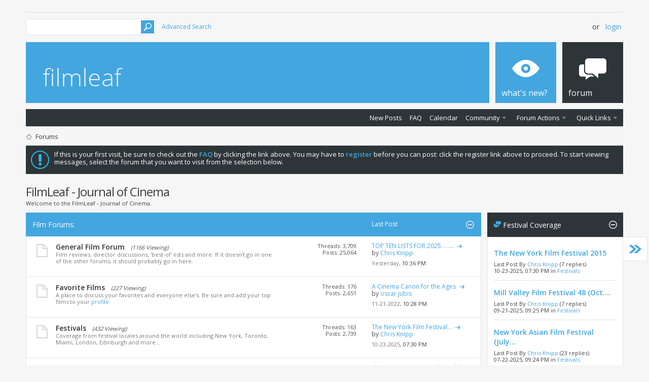

--- FILE ---
content_type: text/html; charset=ISO-8859-1
request_url: http://www.filmleaf.net/forum.php?s=172f1138b27363b15eb454608309820a
body_size: 9596
content:
<!DOCTYPE html PUBLIC "-//W3C//DTD XHTML 1.0 Transitional//EN" "http://www.w3.org/TR/xhtml1/DTD/xhtml1-transitional.dtd">
<html xmlns="http://www.w3.org/1999/xhtml" dir="ltr" lang="en" id="vbulletin_html">
<head>
	<meta http-equiv="Content-Type" content="text/html; charset=ISO-8859-1" />
<meta id="e_vb_meta_bburl" name="vb_meta_bburl" content="http://www.filmleaf.net" />
<base href="http://www.filmleaf.net/" /><!--[if IE]></base><![endif]-->
<meta name="generator" content="vBulletin 4.2.2" />
<meta http-equiv="X-UA-Compatible" content="IE=9" />

	<link rel="Shortcut Icon" href="favicon.ico" type="image/x-icon" />


		<meta name="keywords" content="film,filmleaf,movies,cinema,foreign film,reviews,articles,film society of lincoln center,film festival,new york film festival,vbulletin,forum,bbs,discussion,jelsoft,bulletin board,chris knipp" />
		<meta name="description" content="With pages and pages of film writing, filmleaf is a collaborative journal of cinema." />





<script type="text/javascript">
<!--
	if (typeof YAHOO === 'undefined') // Load ALL YUI Local
	{
		document.write('<script type="text/javascript" src="clientscript/yui/yuiloader-dom-event/yuiloader-dom-event.js?v=422"><\/script>');
		document.write('<script type="text/javascript" src="clientscript/yui/connection/connection-min.js?v=422"><\/script>');
		var yuipath = 'clientscript/yui';
		var yuicombopath = '';
		var remoteyui = false;
	}
	else	// Load Rest of YUI remotely (where possible)
	{
		var yuipath = 'clientscript/yui';
		var yuicombopath = '';
		var remoteyui = true;
		if (!yuicombopath)
		{
			document.write('<script type="text/javascript" src="clientscript/yui/connection/connection-min.js?v=422"><\/script>');
		}
	}
	var SESSIONURL = "s=477253a2aaf6fc24508df08fb5bff347&";
	var SECURITYTOKEN = "guest";
	var IMGDIR_MISC = "images/metro/blue/misc";
	var IMGDIR_BUTTON = "images/metro/blue/buttons";
	var vb_disable_ajax = parseInt("0", 10);
	var SIMPLEVERSION = "422";
	var BBURL = "http://www.filmleaf.net";
	var LOGGEDIN = 0 > 0 ? true : false;
	var THIS_SCRIPT = "index";
	var RELPATH = "forum.php";
	var PATHS = {
		forum : "",
		cms   : "",
		blog  : ""
	};
	var AJAXBASEURL = "http://www.filmleaf.net/";
// -->
</script>
<script type="text/javascript" src="http://www.filmleaf.net/clientscript/vbulletin-core.js?v=422"></script>





	<link rel="stylesheet" type="text/css" href="css.php?styleid=12&amp;langid=1&amp;d=1411348722&amp;td=ltr&amp;sheet=bbcode.css,editor.css,popupmenu.css,reset-fonts.css,vbulletin.css,vbulletin-chrome.css,vbulletin-formcontrols.css, ,metro_theme_prefooter_blocks.css" />

	<!--[if lt IE 8]>
	<link rel="stylesheet" type="text/css" href="css.php?styleid=12&amp;langid=1&amp;d=1411348722&amp;td=ltr&amp;sheet=popupmenu-ie.css,vbulletin-ie.css,vbulletin-chrome-ie.css,vbulletin-formcontrols-ie.css,editor-ie.css" />
	<![endif]-->


<!--Google Web Fonts /-->
<link href='http://fonts.googleapis.com/css?family=Open+Sans:400,300,600&subset=latin,cyrillic' rel='stylesheet' type='text/css'>



<script type="text/javascript" src="http://ajax.googleapis.com/ajax/libs/jquery/1.6.4/jquery.min.js"></script>
<script type="text/javascript">
$(document).ready(function() {
	$('a.login-window').click(function() {
		
		// Getting the variable's value from a link 
		var loginBox = this.hash;

		//Fade in the Popup and add close button
		$(loginBox).fadeIn(300);
		
		//Set the center alignment padding + border
		var popMargTop = ($(loginBox).height() + 24) / 2; 
		var popMargLeft = ($(loginBox).width() + 24) / 2; 
		
		$(loginBox).css({ 
			'margin-top' : -popMargTop,
			'margin-left' : -popMargLeft
		});
		
		// Add the mask to body
		$('body').append('<div id="mask"></div>');
		$('#mask').fadeIn(300);
		
		return false;
	});
	
	// When clicking on the button close or the mask layer the popup closed
	$('a.close, #mask').live('click', function() { 
	  $('#mask , .login-popup').fadeOut(300 , function() {
		$('#mask').remove();  
	}); 
	return false;
	});
	
	$('#navbar_username').focus(function() {
		$('#navbar_username').parent().addClass('active');
	}); 
	$('#navbar_username').blur(function() {
		$('#navbar_username').parent().removeClass('active');
	}); 
	$('#navbar_password').focus(function() {
		$('#navbar_password_hint').parent().addClass('active');
	}); 
	$('#navbar_password').blur(function() {
		$('#navbar_password_hint').parent().removeClass('active');
	}); 

});
</script>

	<title>FilmLeaf - Journal of Cinema</title>
	<script type="text/javascript" src="clientscript/vbulletin_read_marker.js?v=422"></script>
	
	<link rel="stylesheet" type="text/css" href="css.php?styleid=12&amp;langid=1&amp;d=1411348722&amp;td=ltr&amp;sheet=forumbits.css,forumhome.css,options.css" />
        
	<!--[if lt IE 8]><link rel="stylesheet" type="text/css" href="css.php?styleid=12&amp;langid=1&amp;d=1411348722&amp;td=ltr&amp;sheet=forumbits-ie.css,options-ie.css" /><![endif]-->
        
        <link rel="stylesheet" type="text/css" href="css.php?styleid=12&amp;langid=1&amp;d=1411348722&amp;td=ltr&amp;sheet=sidebar.css,widgets.css,tagcloud.css" />
        <!--[if lt IE 8]><link rel="stylesheet" type="text/css" href="css.php?styleid=12&amp;langid=1&amp;d=1411348722&amp;td=ltr&amp;sheet=sidebar-ie.css" /><![endif]-->
	<script type="text/javascript">
	<!--
		document.write('<script type="text/javascript" src="' + yuipath + '/animation/animation-min.js?v=422"></script>');
		var sidebar_align = 'right';
		var content_container_margin = parseInt('282px');
		var sidebar_width = parseInt('268px');
	//-->
	</script>
	<script type="text/javascript" src="http://www.filmleaf.net/clientscript/vbulletin-sidebar.js?v=422"></script>
	
	<link rel="stylesheet" type="text/css" href="css.php?styleid=12&amp;langid=1&amp;d=1411348722&amp;td=ltr&amp;sheet=additional.css" />

</head>
	<body>

	<!-- Metro Theme from PixelGoose.com v.1.1.1 -->


<div class="above_body"> <!-- closing tag is in template navbar -->

<div id="header" class="floatcontainer doc_header">


<div class="ad_global_header">
    <div id='ad_global_header1'></div> 
     
</div>


<div id="top_header">

	
		<div id="globalsearch" class="globalsearch">
			<form action="search.php?s=477253a2aaf6fc24508df08fb5bff347&amp;do=process" method="post" id="navbar_search" class="navbar_search">
				
				<input type="hidden" name="securitytoken" value="guest" />
				<input type="hidden" name="do" value="process" />
				<input type="text" value="" name="query" class="textbox" tabindex="99"/>
				<input type="submit" class="searchbutton" name="submit" onclick="document.getElementById('navbar_search').submit;" tabindex="100"/>
			</form>
		</div>
		<ul class="advanced_search">
				<li><a href="search.php?s=477253a2aaf6fc24508df08fb5bff347" accesskey="4">Advanced Search</a></li>
				
		</ul>
	



	<div id="toplinks" class="toplinks">
		
			<ul class="nouser">
			
				<li>or</li>
				<li><a href="#login-box" class="login-window">Login</a></li>
			</ul>
		
	</div>

	
</div>


    <div id="login-box" class="login-popup">
        <a href="#" class="close"><img src="images/metro/blue/misc/close_popup.png" class="close-button" title="Close" alt="Close" /></a>
        <div id="login-text">Login to Your Account</div>
			<script type="text/javascript" src="clientscript/vbulletin_md5.js?v=422"></script>
			<form id="navbar_loginform" action="login.php?s=477253a2aaf6fc24508df08fb5bff347&amp;do=login" method="post" onsubmit="md5hash(vb_login_password, vb_login_md5password, vb_login_md5password_utf, 0)">
				<fieldset id="logindetails" class="logindetails">
                
					<div>
					<div class="navbar_username_outer"><input type="text" class="textbox default-value" name="vb_login_username" id="navbar_username" size="10" accesskey="u" tabindex="101" value="User Name" /></div>
					<div class="navbar_password_outer"><input type="password" class="textbox" tabindex="102" name="vb_login_password" id="navbar_password" size="10" />
					<input type="text" class="textbox default-value" tabindex="102" name="vb_login_password_hint" id="navbar_password_hint" size="10" value="Password" style="display:none;" /></div>
                    
					<div class="login-ctrl">
                        <div id="remember" class="remember">
                            <label for="cb_cookieuser_navbar"><input type="checkbox" name="cookieuser" value="1" id="cb_cookieuser_navbar" class="cb_cookieuser_navbar" accesskey="c" tabindex="103" /> Remember me? &nbsp;&nbsp;&nbsp;&nbsp;Filmleaf.net - Journal of Cinema</label>
                        </div>                
                        
                        <input type="submit" class="loginbutton" tabindex="104" value="Log in" title="Enter your username and password in the boxes provided to login, or click the 'register' button to create a profile for yourself." accesskey="s" />
                        </div>
                    </div>
				</fieldset>


				<input type="hidden" name="s" value="477253a2aaf6fc24508df08fb5bff347" />
				<input type="hidden" name="securitytoken" value="guest" />
				<input type="hidden" name="do" value="login" />
				<input type="hidden" name="vb_login_md5password" />
				<input type="hidden" name="vb_login_md5password_utf" />
			</form>
			<script type="text/javascript">
			YAHOO.util.Dom.setStyle('navbar_password_hint', "display", "inline");
			YAHOO.util.Dom.setStyle('navbar_password', "display", "none");
			vB_XHTML_Ready.subscribe(function()
			{
			//
				YAHOO.util.Event.on('navbar_username', "focus", navbar_username_focus);
				YAHOO.util.Event.on('navbar_username', "blur", navbar_username_blur);
				YAHOO.util.Event.on('navbar_password_hint', "focus", navbar_password_hint);
				YAHOO.util.Event.on('navbar_password', "blur", navbar_password);
			});
			
			function navbar_username_focus(e)
			{
			//
				var textbox = YAHOO.util.Event.getTarget(e);
				if (textbox.value == 'User Name')
				{
				//
					textbox.value='';
					textbox.style.color='#000000';
				}
			}

			function navbar_username_blur(e)
			{
			//
				var textbox = YAHOO.util.Event.getTarget(e);
				if (textbox.value == '')
				{
				//
					textbox.value='User Name';
					textbox.style.color='#777777';
				}
			}
			
			function navbar_password_hint(e)
			{
			//
				var textbox = YAHOO.util.Event.getTarget(e);
				
				YAHOO.util.Dom.setStyle('navbar_password_hint', "display", "none");
				YAHOO.util.Dom.setStyle('navbar_password', "display", "inline");
				YAHOO.util.Dom.get('navbar_password').focus();
			}

			function navbar_password(e)
			{
			//
				var textbox = YAHOO.util.Event.getTarget(e);
				
				if (textbox.value == '')
				{
					YAHOO.util.Dom.setStyle('navbar_password_hint', "display", "inline");
					YAHOO.util.Dom.setStyle('navbar_password', "display", "none");
				}
			}
			</script>
            
            <div class="register-ctrl">
            	<a class="login-popup-register" href="register.php?s=477253a2aaf6fc24508df08fb5bff347" rel="nofollow">Register</a>
                <div class="login-popup-fb">
				
                </div>
            </div>
</div>



	<div id="middle_header">
<a name="top" href="forum.php?s=477253a2aaf6fc24508df08fb5bff347" class="logo-image"><img src="images/metro/blue/misc/vbulletin4_logo.png" alt="FilmLeaf - Journal of Cinema - Powered by vBulletin" /></a>
<div id="navbar" class="navbar">
	<ul id="navtabs" class="navtabs floatcontainer">
		
		
	
		<li  id="vbtab_whatsnew">
			<a class="navtab" href="activity.php?s=477253a2aaf6fc24508df08fb5bff347"><span>What's New?</span></a>
		</li>
		
		

	
		<li class="selected" id="vbtab_forum">
			<a class="navtab" href="forum.php?s=477253a2aaf6fc24508df08fb5bff347"><span>Forum</span></a>
		</li>
		
		
			<ul class="floatcontainer">
				
					
						
							<li id="vbflink_newposts"><a href="search.php?s=477253a2aaf6fc24508df08fb5bff347&amp;do=getnew&amp;contenttype=vBForum_Post">New Posts</a></li>
						
					
				
					
						
							<li id="vbflink_faq"><a href="faq.php?s=477253a2aaf6fc24508df08fb5bff347">FAQ</a></li>
						
					
				
					
						
							<li id="vbflink_calendar"><a href="calendar.php?s=477253a2aaf6fc24508df08fb5bff347">Calendar</a></li>
						
					
				
					
						<li class="popupmenu" id="vbmenu_community">
							<a href="javascript://" class="popupctrl">Community</a>
							<ul class="popupbody popuphover">
								
									<li id="vbclink_groups"><a href="group.php?s=477253a2aaf6fc24508df08fb5bff347">Groups</a></li>
								
									<li id="vbclink_albums"><a href="album.php?s=477253a2aaf6fc24508df08fb5bff347">Albums</a></li>
								
							</ul>
						</li>
					
				
					
						<li class="popupmenu" id="vbmenu_actions">
							<a href="javascript://" class="popupctrl">Forum Actions</a>
							<ul class="popupbody popuphover">
								
									<li id="vbalink_mfr"><a href="forumdisplay.php?s=477253a2aaf6fc24508df08fb5bff347&amp;do=markread&amp;markreadhash=guest">Mark Forums Read</a></li>
								
							</ul>
						</li>
					
				
					
						<li class="popupmenu" id="vbmenu_qlinks">
							<a href="javascript://" class="popupctrl">Quick Links</a>
							<ul class="popupbody popuphover">
								
									<li id="vbqlink_posts"><a href="search.php?s=477253a2aaf6fc24508df08fb5bff347&amp;do=getdaily&amp;contenttype=vBForum_Post">Today's Posts</a></li>
								
							</ul>
						</li>
					
				
			</ul>
		

		
	</ul>
</div>
</div>
</div>
</div><!-- closing div for above_body -->

<div class="body_wrapper">
<div id="breadcrumb" class="breadcrumb">
	<ul class="floatcontainer">
		<li class="navbithome"><a href="index.php?s=477253a2aaf6fc24508df08fb5bff347" accesskey="1"><img src="images/metro/blue/misc/navbit-home.png" alt="blahhh" /></a></li>
		
		
	<li class="navbit lastnavbit"><span>Forums</span></li>

	</ul>
	<hr />
</div>

 
<div id='ad_global_below_navbar'></div> 


	<form action="profile.php?do=dismissnotice" method="post" id="notices" class="notices">
		<input type="hidden" name="do" value="dismissnotice" />
		<input type="hidden" name="s" value="s=477253a2aaf6fc24508df08fb5bff347&amp;" />
		<input type="hidden" name="securitytoken" value="guest" />
		<input type="hidden" id="dismiss_notice_hidden" name="dismiss_noticeid" value="" />
		<input type="hidden" name="url" value="" />
		<ol>
			<li class="restore" id="navbar_notice_1">
	
	If this is your first visit, be sure to
		check out the <a href="faq.php?s=477253a2aaf6fc24508df08fb5bff347&amp;" target="_blank"><b>FAQ</b></a> by clicking the
		link above. You may have to <a href="register.php?s=477253a2aaf6fc24508df08fb5bff347&amp;" target="_blank"><b>register</b></a>
		before you can post: click the register link above to proceed. To start viewing messages,
		select the forum that you want to visit from the selection below.
</li>
		</ol>
	</form>



	<div id="pagetitle">
		<h1>FilmLeaf - Journal of Cinema</h1>
		<p id="welcomemessage" class="description">Welcome to the FilmLeaf - Journal of Cinema.</p>
	</div>

	
	<div id="content_container" class=" ">
		<div id="content" >
	
	<!-- main -->
        
	<ol id="forums" class="floatcontainer">
		<li class="forumbit_nopost old L1" id="cat36">
	<div class="forumhead foruminfo L1 collapse">
		<h2>
			<span class="forumtitle"><a href="forumdisplay.php?36-Film-Forums&amp;s=477253a2aaf6fc24508df08fb5bff347">Film Forums:</a></span>
			<span class="forumthreadpost">&nbsp;</span>
			<span class="forumlastpost">Last Post</span>
		
			<a class="collapse" id="collapse_c_cat36" href="forum.php#top"><img src="images/metro/blue/buttons/collapse_40b.png" alt="" /></a>
		
		</h2>

		
	</div>
	
	<ol id="c_cat36" class="childforum">
		<li id="forum29" class="forumbit_post old L2">
	<div class="forumrow table">
		<div class="foruminfo td">
			<img src="images/metro/blue/statusicon/forum_old-48.png" class="forumicon" id="forum_statusicon_29" alt="" />
			<div class="forumdata">
				<div class="datacontainer">
					<div class="titleline">
						<h2 class="forumtitle"><a href="forumdisplay.php?29-General-Film-Forum&amp;s=477253a2aaf6fc24508df08fb5bff347">General Film Forum</a></h2>
						<span class="viewing">(1166 Viewing)</span>
					</div>
					<p class="forumdescription">Film reviews, director discussions, 'best-of' lists and more. If it doesn't go in one of the other forums, it should probably go in here.</p>

					

					
				</div>
			</div>
		</div>
        
		<h4 class="nocss_label">Forum Actions:</h4>
        	
		<div class="forumactionlinks"></div>
		
        <h4 class="nocss_label">Forum Statistics:</h4>
		<ul class="forumstats td">
			<li>Threads: 3,709</li>
			<li>Posts: 25,064</li>
		</ul>
		<div class="forumlastpost td">
			<h4 class="lastpostlabel">Last Post:</h4>
			<div>
				
	<p class="lastposttitle">
	
	
	<a href="showthread.php?5680-TOP-TEN-LISTS-FOR-2025-awards-season&amp;s=477253a2aaf6fc24508df08fb5bff347&amp;goto=newpost" class="threadtitle" title="Go to first unread post in thread 'TOP TEN LISTS FOR 2025. . . awards season'">TOP TEN LISTS FOR 2025. . ....</a>
	<a href="showthread.php?5680-TOP-TEN-LISTS-FOR-2025-awards-season&amp;s=477253a2aaf6fc24508df08fb5bff347&amp;p=42663#post42663"><img src="images/metro/blue/buttons/lastpost-right.png" alt="Go to last post" /></a>
	</p>
	<div class="lastpostby">
	
		by <div class="popupmenu memberaction">
	<a class="username offline popupctrl" href="member.php?12-Chris-Knipp&amp;s=477253a2aaf6fc24508df08fb5bff347" title="Chris Knipp is offline"><strong>Chris Knipp</strong></a>
	<ul class="popupbody popuphover memberaction_body">
		<li class="left">
			<a href="member.php?12-Chris-Knipp&amp;s=477253a2aaf6fc24508df08fb5bff347" class="siteicon_profile">
				View Profile
			</a>
		</li>
		
		<li class="right">
			<a href="search.php?s=477253a2aaf6fc24508df08fb5bff347&amp;do=finduser&amp;userid=12&amp;contenttype=vBForum_Post&amp;showposts=1" class="siteicon_forum" rel="nofollow">
				View Forum Posts
			</a>
		</li>
		
		
		
		
		
		
		
		

		

		
		
	</ul>
</div>
	
	</div>
	<p class="lastpostdate">Yesterday, <span class="time">10:36 PM</span></p>

			</div>
		</div>
        
	</div>
	
</li><li id="forum54" class="forumbit_post old L2">
	<div class="forumrow table">
		<div class="foruminfo td">
			<img src="images/metro/blue/statusicon/forum_old-48.png" class="forumicon" id="forum_statusicon_54" alt="" />
			<div class="forumdata">
				<div class="datacontainer">
					<div class="titleline">
						<h2 class="forumtitle"><a href="forumdisplay.php?54-Favorite-Films&amp;s=477253a2aaf6fc24508df08fb5bff347">Favorite Films</a></h2>
						<span class="viewing">(227 Viewing)</span>
					</div>
					<p class="forumdescription">A place to discuss your favorites and everyone else's. Be sure and add your top films to your <a href="member.php?&action=editprofile">profile</a>.</p>

					

					
				</div>
			</div>
		</div>
        
		<h4 class="nocss_label">Forum Actions:</h4>
        	
		<div class="forumactionlinks"></div>
		
        <h4 class="nocss_label">Forum Statistics:</h4>
		<ul class="forumstats td">
			<li>Threads: 176</li>
			<li>Posts: 2,651</li>
		</ul>
		<div class="forumlastpost td">
			<h4 class="lastpostlabel">Last Post:</h4>
			<div>
				
	<p class="lastposttitle">
	
	
	<a href="showthread.php?4812-A-Cinema-Canon-for-the-Ages&amp;s=477253a2aaf6fc24508df08fb5bff347&amp;goto=newpost" class="threadtitle" title="Go to first unread post in thread 'A Cinema Canon for the Ages'">A Cinema Canon for the Ages</a>
	<a href="showthread.php?4812-A-Cinema-Canon-for-the-Ages&amp;s=477253a2aaf6fc24508df08fb5bff347&amp;p=40778#post40778"><img src="images/metro/blue/buttons/lastpost-right.png" alt="Go to last post" /></a>
	</p>
	<div class="lastpostby">
	
		by <div class="popupmenu memberaction">
	<a class="username offline popupctrl" href="member.php?190-oscar-jubis&amp;s=477253a2aaf6fc24508df08fb5bff347" title="oscar jubis is offline"><strong>oscar jubis</strong></a>
	<ul class="popupbody popuphover memberaction_body">
		<li class="left">
			<a href="member.php?190-oscar-jubis&amp;s=477253a2aaf6fc24508df08fb5bff347" class="siteicon_profile">
				View Profile
			</a>
		</li>
		
		<li class="right">
			<a href="search.php?s=477253a2aaf6fc24508df08fb5bff347&amp;do=finduser&amp;userid=190&amp;contenttype=vBForum_Post&amp;showposts=1" class="siteicon_forum" rel="nofollow">
				View Forum Posts
			</a>
		</li>
		
		
		
		
		
		
		
		

		

		
		
	</ul>
</div>
	
	</div>
	<p class="lastpostdate">11-21-2022, <span class="time">10:28 PM</span></p>

			</div>
		</div>
        
	</div>
	
</li><li id="forum251" class="forumbit_post old L2">
	<div class="forumrow table">
		<div class="foruminfo td">
			<img src="images/metro/blue/statusicon/forum_old-48.png" class="forumicon" id="forum_statusicon_251" alt="" />
			<div class="forumdata">
				<div class="datacontainer">
					<div class="titleline">
						<h2 class="forumtitle"><a href="forumdisplay.php?251-Festivals&amp;s=477253a2aaf6fc24508df08fb5bff347">Festivals</a></h2>
						<span class="viewing">(432 Viewing)</span>
					</div>
					<p class="forumdescription">Coverage from festival locales around the world including New York, Toronto, Miami, London, Edinburgh  and more...</p>

					

					
				</div>
			</div>
		</div>
        
		<h4 class="nocss_label">Forum Actions:</h4>
        	
		<div class="forumactionlinks"></div>
		
        <h4 class="nocss_label">Forum Statistics:</h4>
		<ul class="forumstats td">
			<li>Threads: 163</li>
			<li>Posts: 2,739</li>
		</ul>
		<div class="forumlastpost td">
			<h4 class="lastpostlabel">Last Post:</h4>
			<div>
				
	<p class="lastposttitle">
	
	
	<a href="showthread.php?5641-The-New-York-Film-Festival-2015&amp;s=477253a2aaf6fc24508df08fb5bff347&amp;goto=newpost" class="threadtitle" title="Go to first unread post in thread 'The New York Film Festival 2015'">The New York Film Festival...</a>
	<a href="showthread.php?5641-The-New-York-Film-Festival-2015&amp;s=477253a2aaf6fc24508df08fb5bff347&amp;p=42596#post42596"><img src="images/metro/blue/buttons/lastpost-right.png" alt="Go to last post" /></a>
	</p>
	<div class="lastpostby">
	
		by <div class="popupmenu memberaction">
	<a class="username offline popupctrl" href="member.php?12-Chris-Knipp&amp;s=477253a2aaf6fc24508df08fb5bff347" title="Chris Knipp is offline"><strong>Chris Knipp</strong></a>
	<ul class="popupbody popuphover memberaction_body">
		<li class="left">
			<a href="member.php?12-Chris-Knipp&amp;s=477253a2aaf6fc24508df08fb5bff347" class="siteicon_profile">
				View Profile
			</a>
		</li>
		
		<li class="right">
			<a href="search.php?s=477253a2aaf6fc24508df08fb5bff347&amp;do=finduser&amp;userid=12&amp;contenttype=vBForum_Post&amp;showposts=1" class="siteicon_forum" rel="nofollow">
				View Forum Posts
			</a>
		</li>
		
		
		
		
		
		
		
		

		

		
		
	</ul>
</div>
	
	</div>
	<p class="lastpostdate">10-23-2025, <span class="time">07:30 PM</span></p>

			</div>
		</div>
        
	</div>
	
</li><li id="forum53" class="forumbit_post old L2">
	<div class="forumrow table">
		<div class="foruminfo td">
			<img src="images/metro/blue/statusicon/forum_old-48.png" class="forumicon" id="forum_statusicon_53" alt="" />
			<div class="forumdata">
				<div class="datacontainer">
					<div class="titleline">
						<h2 class="forumtitle"><a href="forumdisplay.php?53-Classic-Film&amp;s=477253a2aaf6fc24508df08fb5bff347">Classic Film</a></h2>
						<span class="viewing">(185 Viewing)</span>
					</div>
					<p class="forumdescription">From the dawn of time onwards.</p>

					

					
				</div>
			</div>
		</div>
        
		<h4 class="nocss_label">Forum Actions:</h4>
        	
		<div class="forumactionlinks"></div>
		
        <h4 class="nocss_label">Forum Statistics:</h4>
		<ul class="forumstats td">
			<li>Threads: 85</li>
			<li>Posts: 603</li>
		</ul>
		<div class="forumlastpost td">
			<h4 class="lastpostlabel">Last Post:</h4>
			<div>
				
	<p class="lastposttitle">
	
	
	<a href="showthread.php?4811-The-Longest-Post-On-Filmwurld&amp;s=477253a2aaf6fc24508df08fb5bff347&amp;goto=newpost" class="threadtitle" title="Go to first unread post in thread 'The Longest Post On Filmwurld'">The Longest Post On Filmwurld</a>
	<a href="showthread.php?4811-The-Longest-Post-On-Filmwurld&amp;s=477253a2aaf6fc24508df08fb5bff347&amp;p=38482#post38482"><img src="images/metro/blue/buttons/lastpost-right.png" alt="Go to last post" /></a>
	</p>
	<div class="lastpostby">
	
		by <div class="popupmenu memberaction">
	<a class="username offline popupctrl" href="member.php?190-oscar-jubis&amp;s=477253a2aaf6fc24508df08fb5bff347" title="oscar jubis is offline"><strong>oscar jubis</strong></a>
	<ul class="popupbody popuphover memberaction_body">
		<li class="left">
			<a href="member.php?190-oscar-jubis&amp;s=477253a2aaf6fc24508df08fb5bff347" class="siteicon_profile">
				View Profile
			</a>
		</li>
		
		<li class="right">
			<a href="search.php?s=477253a2aaf6fc24508df08fb5bff347&amp;do=finduser&amp;userid=190&amp;contenttype=vBForum_Post&amp;showposts=1" class="siteicon_forum" rel="nofollow">
				View Forum Posts
			</a>
		</li>
		
		
		
		
		
		
		
		

		

		
		
	</ul>
</div>
	
	</div>
	<p class="lastpostdate">05-23-2020, <span class="time">09:45 AM</span></p>

			</div>
		</div>
        
	</div>
	
</li><li id="forum191" class="forumbit_post old L2">
	<div class="forumrow table">
		<div class="foruminfo td">
			<img src="images/metro/blue/statusicon/forum_old-48.png" class="forumicon" id="forum_statusicon_191" alt="" />
			<div class="forumdata">
				<div class="datacontainer">
					<div class="titleline">
						<h2 class="forumtitle"><a href="forumdisplay.php?191-DVD-Releases&amp;s=477253a2aaf6fc24508df08fb5bff347">DVD Releases</a></h2>
						<span class="viewing">(196 Viewing)</span>
					</div>
					<p class="forumdescription">For discussion of dvd releases...</p>

					

					
				</div>
			</div>
		</div>
        
		<h4 class="nocss_label">Forum Actions:</h4>
        	
		<div class="forumactionlinks"></div>
		
        <h4 class="nocss_label">Forum Statistics:</h4>
		<ul class="forumstats td">
			<li>Threads: 131</li>
			<li>Posts: 773</li>
		</ul>
		<div class="forumlastpost td">
			<h4 class="lastpostlabel">Last Post:</h4>
			<div>
				
	<p class="lastposttitle">
	
	
	<a href="showthread.php?4918-BARRY-LYNDON-(1975)-Criterion&amp;s=477253a2aaf6fc24508df08fb5bff347&amp;goto=newpost" class="threadtitle" title="Go to first unread post in thread 'BARRY LYNDON (1975) Criterion'">BARRY LYNDON (1975) Criterion</a>
	<a href="showthread.php?4918-BARRY-LYNDON-(1975)-Criterion&amp;s=477253a2aaf6fc24508df08fb5bff347&amp;p=39248#post39248"><img src="images/metro/blue/buttons/lastpost-right.png" alt="Go to last post" /></a>
	</p>
	<div class="lastpostby">
	
		by <div class="popupmenu memberaction">
	<a class="username offline popupctrl" href="member.php?89-Johann&amp;s=477253a2aaf6fc24508df08fb5bff347" title="Johann is offline"><strong>Johann</strong></a>
	<ul class="popupbody popuphover memberaction_body">
		<li class="left">
			<a href="member.php?89-Johann&amp;s=477253a2aaf6fc24508df08fb5bff347" class="siteicon_profile">
				View Profile
			</a>
		</li>
		
		<li class="right">
			<a href="search.php?s=477253a2aaf6fc24508df08fb5bff347&amp;do=finduser&amp;userid=89&amp;contenttype=vBForum_Post&amp;showposts=1" class="siteicon_forum" rel="nofollow">
				View Forum Posts
			</a>
		</li>
		
		
		
		
		
		
		
		

		

		
		
	</ul>
</div>
	
	</div>
	<p class="lastpostdate">12-12-2020, <span class="time">02:19 PM</span></p>

			</div>
		</div>
        
	</div>
	
</li><li id="forum49" class="forumbit_post old L2">
	<div class="forumrow table">
		<div class="foruminfo td">
			<img src="images/metro/blue/statusicon/forum_old-48.png" class="forumicon" id="forum_statusicon_49" alt="" />
			<div class="forumdata">
				<div class="datacontainer">
					<div class="titleline">
						<h2 class="forumtitle"><a href="forumdisplay.php?49-Archives-by-film&amp;s=477253a2aaf6fc24508df08fb5bff347">Archives by film</a></h2>
						<span class="viewing">(2076 Viewing)</span>
					</div>
					<p class="forumdescription">Film discussions (by film) from 2002 on.</p>

					

					
				</div>
			</div>
		</div>
        
		<h4 class="nocss_label">Forum Actions:</h4>
        	
		<div class="forumactionlinks"></div>
		
        <h4 class="nocss_label">Forum Statistics:</h4>
		<ul class="forumstats td">
			<li>Threads: 299</li>
			<li>Posts: 2,840</li>
		</ul>
		<div class="forumlastpost td">
			<h4 class="lastpostlabel">Last Post:</h4>
			<div>
				
	<p class="lastposttitle">
	
	
	<a href="showthread.php?420-The-Nicholson-Phenomenon&amp;s=477253a2aaf6fc24508df08fb5bff347&amp;goto=newpost" class="threadtitle" title="Go to first unread post in thread 'The Nicholson Phenomenon'">The Nicholson Phenomenon</a>
	<a href="showthread.php?420-The-Nicholson-Phenomenon&amp;s=477253a2aaf6fc24508df08fb5bff347&amp;p=38328#post38328"><img src="images/metro/blue/buttons/lastpost-right.png" alt="Go to last post" /></a>
	</p>
	<div class="lastpostby">
	
		by <div class="popupmenu memberaction">
	<a class="username offline popupctrl" href="member.php?12-Chris-Knipp&amp;s=477253a2aaf6fc24508df08fb5bff347" title="Chris Knipp is offline"><strong>Chris Knipp</strong></a>
	<ul class="popupbody popuphover memberaction_body">
		<li class="left">
			<a href="member.php?12-Chris-Knipp&amp;s=477253a2aaf6fc24508df08fb5bff347" class="siteicon_profile">
				View Profile
			</a>
		</li>
		
		<li class="right">
			<a href="search.php?s=477253a2aaf6fc24508df08fb5bff347&amp;do=finduser&amp;userid=12&amp;contenttype=vBForum_Post&amp;showposts=1" class="siteicon_forum" rel="nofollow">
				View Forum Posts
			</a>
		</li>
		
		
		
		
		
		
		
		

		

		
		
	</ul>
</div>
	
	</div>
	<p class="lastpostdate">05-21-2020, <span class="time">09:59 AM</span></p>

			</div>
		</div>
        
	</div>
	
</li><li id="forum25" class="forumbit_post old L2">
	<div class="forumrow table">
		<div class="foruminfo td">
			<img src="images/metro/blue/statusicon/forum_old-48.png" class="forumicon" id="forum_statusicon_25" alt="" />
			<div class="forumdata">
				<div class="datacontainer">
					<div class="titleline">
						<h2 class="forumtitle"><a href="forumdisplay.php?25-Suggestions&amp;s=477253a2aaf6fc24508df08fb5bff347">Suggestions</a></h2>
						<span class="viewing">(310 Viewing)</span>
					</div>
					<p class="forumdescription">Any titles you'd like to see added, suggestions for the site...</p>

					

					
				</div>
			</div>
		</div>
        
		<h4 class="nocss_label">Forum Actions:</h4>
        	
		<div class="forumactionlinks"></div>
		
        <h4 class="nocss_label">Forum Statistics:</h4>
		<ul class="forumstats td">
			<li>Threads: 55</li>
			<li>Posts: 214</li>
		</ul>
		<div class="forumlastpost td">
			<h4 class="lastpostlabel">Last Post:</h4>
			<div>
				
	<p class="lastposttitle">
	
	
	<a href="showthread.php?3103-Maple-Sugar&amp;s=477253a2aaf6fc24508df08fb5bff347&amp;goto=newpost" class="threadtitle" title="Go to first unread post in thread 'Maple Sugar'">Maple Sugar</a>
	<a href="showthread.php?3103-Maple-Sugar&amp;s=477253a2aaf6fc24508df08fb5bff347&amp;p=31909#post31909"><img src="images/metro/blue/buttons/lastpost-right.png" alt="Go to last post" /></a>
	</p>
	<div class="lastpostby">
	
		by <div class="popupmenu memberaction">
	<a class="username offline popupctrl" href="member.php?89-Johann&amp;s=477253a2aaf6fc24508df08fb5bff347" title="Johann is offline"><strong>Johann</strong></a>
	<ul class="popupbody popuphover memberaction_body">
		<li class="left">
			<a href="member.php?89-Johann&amp;s=477253a2aaf6fc24508df08fb5bff347" class="siteicon_profile">
				View Profile
			</a>
		</li>
		
		<li class="right">
			<a href="search.php?s=477253a2aaf6fc24508df08fb5bff347&amp;do=finduser&amp;userid=89&amp;contenttype=vBForum_Post&amp;showposts=1" class="siteicon_forum" rel="nofollow">
				View Forum Posts
			</a>
		</li>
		
		
		
		
		
		
		
		

		

		
		
	</ul>
</div>
	
	</div>
	<p class="lastpostdate">03-11-2014, <span class="time">11:51 AM</span></p>

			</div>
		</div>
        
	</div>
	
</li><li id="forum13" class="forumbit_post old L2">
	<div class="forumrow table">
		<div class="foruminfo td">
			<img src="images/metro/blue/statusicon/forum_old-48.png" class="forumicon" id="forum_statusicon_13" alt="" />
			<div class="forumdata">
				<div class="datacontainer">
					<div class="titleline">
						<h2 class="forumtitle"><a href="forumdisplay.php?13-Lounge&amp;s=477253a2aaf6fc24508df08fb5bff347">Lounge</a></h2>
						<span class="viewing">(377 Viewing)</span>
					</div>
					<p class="forumdescription">Anything at all.</p>

					

					
				</div>
			</div>
		</div>
        
		<h4 class="nocss_label">Forum Actions:</h4>
        	
		<div class="forumactionlinks"></div>
		
        <h4 class="nocss_label">Forum Statistics:</h4>
		<ul class="forumstats td">
			<li>Threads: 214</li>
			<li>Posts: 2,339</li>
		</ul>
		<div class="forumlastpost td">
			<h4 class="lastpostlabel">Last Post:</h4>
			<div>
				
	<p class="lastposttitle">
	
	
	<a href="showthread.php?5597-quot-ARE-WE-SLEEPWALKIJNG-INTO-AUTOCRACY-quot-NY-Times-guest-essay&amp;s=477253a2aaf6fc24508df08fb5bff347&amp;goto=newpost" class="threadtitle" title="Go to first unread post in thread '&quot;ARE WE SLEEPWALKIJNG INTO AUTOCRACY?&quot;  - NY Times guest essay'">&quot;ARE WE SLEEPWALKIJNG INTO...</a>
	<a href="showthread.php?5597-quot-ARE-WE-SLEEPWALKIJNG-INTO-AUTOCRACY-quot-NY-Times-guest-essay&amp;s=477253a2aaf6fc24508df08fb5bff347&amp;p=42312#post42312"><img src="images/metro/blue/buttons/lastpost-right.png" alt="Go to last post" /></a>
	</p>
	<div class="lastpostby">
	
		by <div class="popupmenu memberaction">
	<a class="username offline popupctrl" href="member.php?12-Chris-Knipp&amp;s=477253a2aaf6fc24508df08fb5bff347" title="Chris Knipp is offline"><strong>Chris Knipp</strong></a>
	<ul class="popupbody popuphover memberaction_body">
		<li class="left">
			<a href="member.php?12-Chris-Knipp&amp;s=477253a2aaf6fc24508df08fb5bff347" class="siteicon_profile">
				View Profile
			</a>
		</li>
		
		<li class="right">
			<a href="search.php?s=477253a2aaf6fc24508df08fb5bff347&amp;do=finduser&amp;userid=12&amp;contenttype=vBForum_Post&amp;showposts=1" class="siteicon_forum" rel="nofollow">
				View Forum Posts
			</a>
		</li>
		
		
		
		
		
		
		
		

		

		
		
	</ul>
</div>
	
	</div>
	<p class="lastpostdate">04-30-2025, <span class="time">11:54 PM</span></p>

			</div>
		</div>
        
	</div>
	
</li>
	</ol>
	
</li>
	</ol>
        
	<!-- /main -->

        <div class="navlinks">
        <a href="forumdisplay.php?s=477253a2aaf6fc24508df08fb5bff347&amp;do=markread&amp;markreadhash=guest" rel="nofollow">Mark Forums Read</a>
	
        </div>
	
	<!-- what's going on box -->
	<div id="wgo" class="collapse wgo_block block">
		<h2 class="blockhead">Who's Online</h2>
		<div class="blockbody formcontrols floatcontainer">
			
			
			<!-- logged-in users -->
			<div id="wgo_onlineusers" class="wgo_subblock section">
				<h3 class="blocksubhead"><img src="images/metro/blue/misc/users_online.png" alt="Currently Active Users" />Currently Active Users</h3>
				<div>
					<p>There are currently <a href="online.php?s=477253a2aaf6fc24508df08fb5bff347">33630 users online</a>. <span class="shade">0 members and 33630 guests</span></p>
					<p>Most users ever online was 67,714, 12-15-2025 at <span class="time">06:31 PM</span>.</p>
					
				</div>
			</div>
			<!-- end logged-in users -->
			
			
			<!-- Start Members Today -->
			
			<!-- End Members Today -->
			
			
			
			
			
			<div id="wgo_stats" class="wgo_subblock section">
				<h3 class="blocksubhead"><img src="images/metro/blue/misc/forum_stats.png" alt="FilmLeaf - Journal of Cinema Statistics" />FilmLeaf - Journal of Cinema Statistics</h3>
				<div>
					<dl>
						<dt>Threads</dt>
							<dd>5,000</dd>
						<dt>Posts</dt>
							<dd>38,021</dd>
						<dt>Members</dt>
							<dd>1,832</dd>
						
					</dl>
					<p>Welcome to our newest member, <a href="member.php?41522-pmw-test&amp;s=477253a2aaf6fc24508df08fb5bff347">pmw-test</a></p>
					
				</div>
			</div>
			<div id="wgo_legend" class="wgo_subblock section">
				<h3 class="blocksubhead"><img src="images/metro/blue/misc/legend.png" alt="Icon Legend" />Icon Legend</h3>
				<div>
					<dl id="icon_legends" class="icon_legends">
						<dt><img src="images/metro/blue/statusicon/forum_new-16.png" alt="Contains unread forum posts" /></dt><dd>Contains unread forum posts</dd>
						<dt><img src="images/metro/blue/statusicon/forum_old-16.png" alt="Contains no unread forum posts" /></dt><dd>Contains no unread forum posts</dd>
						
						<dt><img src="images/metro/blue/statusicon/category-16.png" alt="Forum is a category" /></dt><dd>Forum is a category</dd>
						<dt><img src="images/metro/blue/statusicon/forum_link-16.png" alt="Forum is a Link" /></dt><dd>Forum is a Link</dd>
					
					</dl>
				</div>
			</div>
			
		</div>
	</div>
	<!-- end what's going on box -->

	 
	
		</div>
	</div>

	<div id="sidebar_container" class="">
		<a id="sidebar_button_link" href="#">
			
			<img id="sidebar_button" src="images/metro/blue/misc/tab-collapsed.png" alt="" />
			
		</a>
		<ul id="sidebar"  >
			<li>
	<div class="block smaller">
		<div class="blocksubhead">
			<a class="collapse" id="collapse_block_newthreads_4" href="forum.php#top"><img alt="" src="images/metro/blue/buttons/collapse_40b.png" id="collapseimg_newthreads_4"/></a>
			<img src="images/metro/blue/cms/widget-forum.png" alt="" />
			<span class="blocktitle">Festival Coverage</span>
		</div>
		<div class="widget_content blockbody floatcontainer">
		<ul id="block_newthreads_4" class="blockrow">
			
			<li class="noavatarcontent floatcontainer widget_post_bit">
				<div class="widget_post_userinfo">
				
				</div>
				<div class="smallavatartext widget_post_comment_noavatar">
					<h5 class="widget_post_header"><a href="showthread.php?5641-The-New-York-Film-Festival-2015&amp;s=477253a2aaf6fc24508df08fb5bff347" class="title">The New York Film Festival 2015</a></h5>
					<div class="meta">
						
						Last Post By <a href="member.php?12-Chris-Knipp&amp;s=477253a2aaf6fc24508df08fb5bff347">Chris Knipp</a> (7 replies)
						<br />
						10-23-2025, <span class="time">07:30 PM</span> in <a href="forumdisplay.php?251-Festivals&amp;s=477253a2aaf6fc24508df08fb5bff347">Festivals</a>
						
					</div>
				</div>
			</li>
			
			<li class="noavatarcontent floatcontainer widget_post_bit">
				<div class="widget_post_userinfo">
				
				</div>
				<div class="smallavatartext widget_post_comment_noavatar">
					<h5 class="widget_post_header"><a href="showthread.php?5639-Mill-Valley-Film-Festival-48-(Oct-2-12-2025)&amp;s=477253a2aaf6fc24508df08fb5bff347" class="title">Mill Valley Film Festival 48 (Oct....</a></h5>
					<div class="meta">
						
						Last Post By <a href="member.php?12-Chris-Knipp&amp;s=477253a2aaf6fc24508df08fb5bff347">Chris Knipp</a> (7 replies)
						<br />
						09-21-2025, <span class="time">09:25 PM</span> in <a href="forumdisplay.php?251-Festivals&amp;s=477253a2aaf6fc24508df08fb5bff347">Festivals</a>
						
					</div>
				</div>
			</li>
			
			<li class="noavatarcontent floatcontainer widget_post_bit">
				<div class="widget_post_userinfo">
				
				</div>
				<div class="smallavatartext widget_post_comment_noavatar">
					<h5 class="widget_post_header"><a href="showthread.php?5615-New-York-Asian-Film-Festival-(July-11-27-2025-FLC)-REVIEWS&amp;s=477253a2aaf6fc24508df08fb5bff347" class="title">New York Asian Film Festival (July...</a></h5>
					<div class="meta">
						
						Last Post By <a href="member.php?12-Chris-Knipp&amp;s=477253a2aaf6fc24508df08fb5bff347">Chris Knipp</a> (23 replies)
						<br />
						07-22-2025, <span class="time">09:24 PM</span> in <a href="forumdisplay.php?251-Festivals&amp;s=477253a2aaf6fc24508df08fb5bff347">Festivals</a>
						
					</div>
				</div>
			</li>
			
			<li class="noavatarcontent floatcontainer widget_post_bit">
				<div class="widget_post_userinfo">
				
				</div>
				<div class="smallavatartext widget_post_comment_noavatar">
					<h5 class="widget_post_header"><a href="showthread.php?5621-APAN-CUTS-July-10-20-2025-REVIEWS&amp;s=477253a2aaf6fc24508df08fb5bff347" class="title">APAN CUTS July 10- 20, 2025 ...</a></h5>
					<div class="meta">
						
						Last Post By <a href="member.php?12-Chris-Knipp&amp;s=477253a2aaf6fc24508df08fb5bff347">Chris Knipp</a> (15 replies)
						<br />
						07-21-2025, <span class="time">11:07 PM</span> in <a href="forumdisplay.php?251-Festivals&amp;s=477253a2aaf6fc24508df08fb5bff347">Festivals</a>
						
					</div>
				</div>
			</li>
			
			<li class="noavatarcontent floatcontainer widget_post_bit">
				<div class="widget_post_userinfo">
				
				</div>
				<div class="smallavatartext widget_post_comment_noavatar">
					<h5 class="widget_post_header"><a href="showthread.php?5601-Open-Roads-New-Italian-Cinema-At-Lincoln-Center-2025&amp;s=477253a2aaf6fc24508df08fb5bff347" class="title">Open Roads: New Italian Cinema At...</a></h5>
					<div class="meta">
						
						Last Post By <a href="member.php?12-Chris-Knipp&amp;s=477253a2aaf6fc24508df08fb5bff347">Chris Knipp</a> (14 replies)
						<br />
						05-23-2025, <span class="time">04:18 PM</span> in <a href="forumdisplay.php?251-Festivals&amp;s=477253a2aaf6fc24508df08fb5bff347">Festivals</a>
						
					</div>
				</div>
			</li>
			
		</ul>
		</div>
	</div>
	<div class="underblock"></div>
</li>
		</ul>
	</div>
	
	<script type="text/javascript">
	<!--
	vbphrase['doubleclick_forum_markread'] = "Double-click this icon to mark this forum and its contents as read";
	init_forum_readmarker_system();
	//-->
	</script>
	
<div style="clear: left">
   
   
</div>



<div id="footer_divider"></div>
 



<div id="footer" class="floatcontainer footer">

	<form action="forum.php" method="get" id="footer_select" class="footer_select">

		
		
		
	</form>

	<ul id="footer_links" class="footer_links">
		
		<li><a href="http://www.filmleaf.net/">FilmLeaf</a>  |  </li>
		
		
		<li><a href="archive/index.php?s=477253a2aaf6fc24508df08fb5bff347">Archive</a>  |  </li>
		
		<li><a href="http://www.filmleaf.net/forums/privacy.html">Privacy Statement</a>  |  </li>
		
		<li><a href="forum.php#top" onclick="document.location.hash='top'; return false;">Top</a></li>
	</ul>
	
	
	
	
	<script type="text/javascript">
	<!--
		// Main vBulletin Javascript Initialization
		vBulletin_init();
	//-->
	</script>
        
</div>
</div> <!-- closing div for body_wrapper -->

<div class="below_body">
<div id="footer_time" class="shade footer_time">All times are GMT -5. The time now is <span class="time">10:18 AM</span>.</div>

<div id="footer_copyright" class="shade footer_copyright">
	<!-- Do not remove this copyright notice -->
	Powered by <a href="https://www.vbulletin.com" id="vbulletinlink">vBulletin&reg;</a> Version 4.2.2 <br />Copyright &copy; 2026 vBulletin Solutions, Inc. All rights reserved. 
	<!-- Do not remove this copyright notice -->	
</div>
<div id="footer_morecopyright" class="shade footer_morecopyright">
	<!-- Do not remove cronimage or your scheduled tasks will cease to function -->
	<img src="http://www.filmleaf.net/cron.php?s=477253a2aaf6fc24508df08fb5bff347&amp;rand=1768663116" alt="" width="1" height="1" border="0" />
	<!-- Do not remove cronimage or your scheduled tasks will cease to function -->
	
	
<div id="pixelgoose-copyright">vBulletin Metro Theme by <a href="http://pixelgoose.com/" title="Premium vBulletin Themes">PixelGoose Studio</a></div>
</div>

  

</div>
</body>
</html>